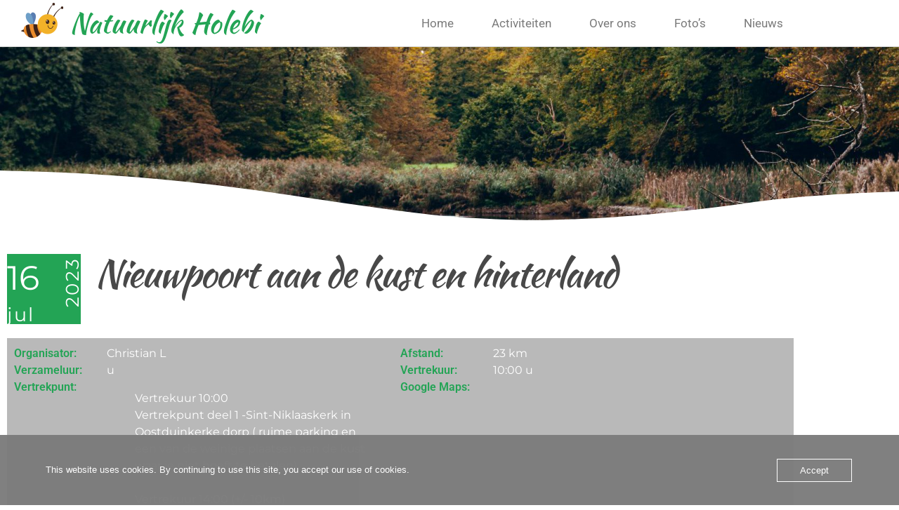

--- FILE ---
content_type: text/css
request_url: https://www.natuurlijkholebi.be/wp-content/uploads/elementor/css/post-323.css?ver=1768512839
body_size: 1064
content:
.elementor-323 .elementor-element.elementor-element-7cd886dc > .elementor-container > .elementor-column > .elementor-widget-wrap{align-content:center;align-items:center;}.elementor-323 .elementor-element.elementor-element-7cd886dc .elementor-repeater-item-630338f.jet-parallax-section__layout .jet-parallax-section__image{background-size:auto;}.elementor-bc-flex-widget .elementor-323 .elementor-element.elementor-element-629b2c60.elementor-column .elementor-widget-wrap{align-items:center;}.elementor-323 .elementor-element.elementor-element-629b2c60.elementor-column.elementor-element[data-element_type="column"] > .elementor-widget-wrap.elementor-element-populated{align-content:center;align-items:center;}.elementor-323 .elementor-element.elementor-element-629b2c60 > .elementor-element-populated{margin:0px 0px 0px 0px;--e-column-margin-right:0px;--e-column-margin-left:0px;padding:0px 0px 0px 0px;}.elementor-widget-image .widget-image-caption{color:var( --e-global-color-text );font-family:var( --e-global-typography-text-font-family ), Sans-serif;font-weight:var( --e-global-typography-text-font-weight );}.elementor-323 .elementor-element.elementor-element-51ff41a > .elementor-widget-container{margin:-8px -10px 0px 0px;}.elementor-widget-heading .elementor-heading-title{font-family:var( --e-global-typography-primary-font-family ), Sans-serif;font-weight:var( --e-global-typography-primary-font-weight );color:var( --e-global-color-primary );}.elementor-323 .elementor-element.elementor-element-18379189 .elementor-heading-title{font-family:"Kaushan Script", Sans-serif;font-size:40px;font-weight:200;color:#23A455;}.elementor-widget-nav-menu .elementor-nav-menu .elementor-item{font-family:var( --e-global-typography-primary-font-family ), Sans-serif;font-weight:var( --e-global-typography-primary-font-weight );}.elementor-widget-nav-menu .elementor-nav-menu--main .elementor-item{color:var( --e-global-color-text );fill:var( --e-global-color-text );}.elementor-widget-nav-menu .elementor-nav-menu--main .elementor-item:hover,
					.elementor-widget-nav-menu .elementor-nav-menu--main .elementor-item.elementor-item-active,
					.elementor-widget-nav-menu .elementor-nav-menu--main .elementor-item.highlighted,
					.elementor-widget-nav-menu .elementor-nav-menu--main .elementor-item:focus{color:var( --e-global-color-accent );fill:var( --e-global-color-accent );}.elementor-widget-nav-menu .elementor-nav-menu--main:not(.e--pointer-framed) .elementor-item:before,
					.elementor-widget-nav-menu .elementor-nav-menu--main:not(.e--pointer-framed) .elementor-item:after{background-color:var( --e-global-color-accent );}.elementor-widget-nav-menu .e--pointer-framed .elementor-item:before,
					.elementor-widget-nav-menu .e--pointer-framed .elementor-item:after{border-color:var( --e-global-color-accent );}.elementor-widget-nav-menu{--e-nav-menu-divider-color:var( --e-global-color-text );}.elementor-widget-nav-menu .elementor-nav-menu--dropdown .elementor-item, .elementor-widget-nav-menu .elementor-nav-menu--dropdown  .elementor-sub-item{font-family:var( --e-global-typography-accent-font-family ), Sans-serif;font-weight:var( --e-global-typography-accent-font-weight );}.elementor-323 .elementor-element.elementor-element-68a990fa .elementor-menu-toggle{margin-left:auto;background-color:rgba(255,255,255,0);}.elementor-323 .elementor-element.elementor-element-68a990fa .elementor-nav-menu .elementor-item{font-size:17px;font-weight:400;}.elementor-323 .elementor-element.elementor-element-68a990fa .elementor-nav-menu--main .elementor-item{padding-left:27px;padding-right:27px;}.elementor-323 .elementor-element.elementor-element-68a990fa .elementor-nav-menu--dropdown .elementor-item, .elementor-323 .elementor-element.elementor-element-68a990fa .elementor-nav-menu--dropdown  .elementor-sub-item{font-family:"Montserrat", Sans-serif;}.elementor-323 .elementor-element.elementor-element-7cd886dc:not(.elementor-motion-effects-element-type-background), .elementor-323 .elementor-element.elementor-element-7cd886dc > .elementor-motion-effects-container > .elementor-motion-effects-layer{background-color:#ffffff;}.elementor-323 .elementor-element.elementor-element-7cd886dc{border-style:solid;border-width:0px 0px 1px 0px;border-color:#d6d6d6;transition:background 0.3s, border 0.3s, border-radius 0.3s, box-shadow 0.3s;padding:0px 020px 0px 20px;}.elementor-323 .elementor-element.elementor-element-7cd886dc > .elementor-background-overlay{transition:background 0.3s, border-radius 0.3s, opacity 0.3s;}.elementor-theme-builder-content-area{height:400px;}.elementor-location-header:before, .elementor-location-footer:before{content:"";display:table;clear:both;}@media(max-width:1024px){.elementor-323 .elementor-element.elementor-element-77eff91 > .elementor-widget-wrap > .elementor-widget:not(.elementor-widget__width-auto):not(.elementor-widget__width-initial):not(:last-child):not(.elementor-absolute){margin-block-end:0px;}.elementor-323 .elementor-element.elementor-element-7cd886dc{padding:20px 20px 20px 20px;}}@media(min-width:768px){.elementor-323 .elementor-element.elementor-element-629b2c60{width:6.053%;}.elementor-323 .elementor-element.elementor-element-72fb90d{width:33.279%;}.elementor-323 .elementor-element.elementor-element-77eff91{width:60%;}}@media(max-width:1024px) and (min-width:768px){.elementor-323 .elementor-element.elementor-element-629b2c60{width:8%;}.elementor-323 .elementor-element.elementor-element-72fb90d{width:60%;}.elementor-323 .elementor-element.elementor-element-77eff91{width:25%;}}@media(max-width:767px){.elementor-323 .elementor-element.elementor-element-629b2c60{width:10%;}.elementor-323 .elementor-element.elementor-element-629b2c60 > .elementor-element-populated{padding:0px 0px 0px 0px;}.elementor-323 .elementor-element.elementor-element-72fb90d{width:70%;}.elementor-323 .elementor-element.elementor-element-18379189{text-align:center;}.elementor-323 .elementor-element.elementor-element-18379189 .elementor-heading-title{font-size:32px;}.elementor-323 .elementor-element.elementor-element-77eff91{width:18%;}.elementor-323 .elementor-element.elementor-element-68a990fa .elementor-nav-menu--main > .elementor-nav-menu > li > .elementor-nav-menu--dropdown, .elementor-323 .elementor-element.elementor-element-68a990fa .elementor-nav-menu__container.elementor-nav-menu--dropdown{margin-top:14px !important;}.elementor-323 .elementor-element.elementor-element-7cd886dc{padding:5px 5px 5px 05px;}}

--- FILE ---
content_type: text/css
request_url: https://www.natuurlijkholebi.be/wp-content/uploads/elementor/css/post-467.css?ver=1768512839
body_size: 1130
content:
.elementor-467 .elementor-element.elementor-element-40a619b2 > .elementor-container > .elementor-column > .elementor-widget-wrap{align-content:center;align-items:center;}.elementor-467 .elementor-element.elementor-element-40a619b2 .elementor-repeater-item-e27b1ee.jet-parallax-section__layout .jet-parallax-section__image{background-size:auto;}.elementor-467 .elementor-element.elementor-element-678b166b > .elementor-container > .elementor-column > .elementor-widget-wrap{align-content:center;align-items:center;}.elementor-467 .elementor-element.elementor-element-678b166b .elementor-repeater-item-aec79f6.jet-parallax-section__layout .jet-parallax-section__image{background-size:auto;}.elementor-widget-nav-menu .elementor-nav-menu .elementor-item{font-family:var( --e-global-typography-primary-font-family ), Sans-serif;font-weight:var( --e-global-typography-primary-font-weight );}.elementor-widget-nav-menu .elementor-nav-menu--main .elementor-item{color:var( --e-global-color-text );fill:var( --e-global-color-text );}.elementor-widget-nav-menu .elementor-nav-menu--main .elementor-item:hover,
					.elementor-widget-nav-menu .elementor-nav-menu--main .elementor-item.elementor-item-active,
					.elementor-widget-nav-menu .elementor-nav-menu--main .elementor-item.highlighted,
					.elementor-widget-nav-menu .elementor-nav-menu--main .elementor-item:focus{color:var( --e-global-color-accent );fill:var( --e-global-color-accent );}.elementor-widget-nav-menu .elementor-nav-menu--main:not(.e--pointer-framed) .elementor-item:before,
					.elementor-widget-nav-menu .elementor-nav-menu--main:not(.e--pointer-framed) .elementor-item:after{background-color:var( --e-global-color-accent );}.elementor-widget-nav-menu .e--pointer-framed .elementor-item:before,
					.elementor-widget-nav-menu .e--pointer-framed .elementor-item:after{border-color:var( --e-global-color-accent );}.elementor-widget-nav-menu{--e-nav-menu-divider-color:var( --e-global-color-text );}.elementor-widget-nav-menu .elementor-nav-menu--dropdown .elementor-item, .elementor-widget-nav-menu .elementor-nav-menu--dropdown  .elementor-sub-item{font-family:var( --e-global-typography-accent-font-family ), Sans-serif;font-weight:var( --e-global-typography-accent-font-weight );}.elementor-467 .elementor-element.elementor-element-4567845c .elementor-menu-toggle{margin-right:auto;background-color:rgba(255,255,255,0);}.elementor-467 .elementor-element.elementor-element-4567845c .elementor-nav-menu .elementor-item{font-size:17px;font-weight:200;}.elementor-467 .elementor-element.elementor-element-4567845c .elementor-nav-menu--main .elementor-item{padding-left:27px;padding-right:27px;}.elementor-467 .elementor-element.elementor-element-4567845c .elementor-nav-menu--dropdown .elementor-item, .elementor-467 .elementor-element.elementor-element-4567845c .elementor-nav-menu--dropdown  .elementor-sub-item{font-family:"Montserrat", Sans-serif;}.elementor-widget-icon-list .elementor-icon-list-item:not(:last-child):after{border-color:var( --e-global-color-text );}.elementor-widget-icon-list .elementor-icon-list-icon i{color:var( --e-global-color-primary );}.elementor-widget-icon-list .elementor-icon-list-icon svg{fill:var( --e-global-color-primary );}.elementor-widget-icon-list .elementor-icon-list-item > .elementor-icon-list-text, .elementor-widget-icon-list .elementor-icon-list-item > a{font-family:var( --e-global-typography-text-font-family ), Sans-serif;font-weight:var( --e-global-typography-text-font-weight );}.elementor-widget-icon-list .elementor-icon-list-text{color:var( --e-global-color-secondary );}.elementor-467 .elementor-element.elementor-element-44ab862 .elementor-icon-list-icon i{color:#61CE70;transition:color 0.3s;}.elementor-467 .elementor-element.elementor-element-44ab862 .elementor-icon-list-icon svg{fill:#61CE70;transition:fill 0.3s;}.elementor-467 .elementor-element.elementor-element-44ab862{--e-icon-list-icon-size:17px;--icon-vertical-offset:0px;}.elementor-467 .elementor-element.elementor-element-44ab862 .elementor-icon-list-item > .elementor-icon-list-text, .elementor-467 .elementor-element.elementor-element-44ab862 .elementor-icon-list-item > a{font-size:17px;font-weight:200;}.elementor-467 .elementor-element.elementor-element-44ab862 .elementor-icon-list-text{transition:color 0.3s;}.elementor-467 .elementor-element.elementor-element-431309c .elementor-icon-list-icon i{color:#61CE70;transition:color 0.3s;}.elementor-467 .elementor-element.elementor-element-431309c .elementor-icon-list-icon svg{fill:#61CE70;transition:fill 0.3s;}.elementor-467 .elementor-element.elementor-element-431309c{--e-icon-list-icon-size:17px;--icon-vertical-offset:0px;}.elementor-467 .elementor-element.elementor-element-431309c .elementor-icon-list-item > .elementor-icon-list-text, .elementor-467 .elementor-element.elementor-element-431309c .elementor-icon-list-item > a{font-size:17px;font-weight:200;}.elementor-467 .elementor-element.elementor-element-431309c .elementor-icon-list-text{transition:color 0.3s;}.elementor-467 .elementor-element.elementor-element-678b166b{border-style:dotted;border-width:0px 0px 1px 0px;border-color:#9b9b9b;margin-top:0px;margin-bottom:15px;padding:0px 0px 5px 0px;}.elementor-467 .elementor-element.elementor-element-5fc06600 > .elementor-container > .elementor-column > .elementor-widget-wrap{align-content:center;align-items:center;}.elementor-467 .elementor-element.elementor-element-5fc06600 .elementor-repeater-item-396da78.jet-parallax-section__layout .jet-parallax-section__image{background-size:auto;}.elementor-widget-heading .elementor-heading-title{font-family:var( --e-global-typography-primary-font-family ), Sans-serif;font-weight:var( --e-global-typography-primary-font-weight );color:var( --e-global-color-primary );}.elementor-467 .elementor-element.elementor-element-218855ad{text-align:center;}.elementor-467 .elementor-element.elementor-element-218855ad .elementor-heading-title{font-size:13px;font-weight:300;color:#54595f;}.elementor-467 .elementor-element.elementor-element-5fc06600{padding:0px 0px 0px 0px;}.elementor-467 .elementor-element.elementor-element-40a619b2:not(.elementor-motion-effects-element-type-background), .elementor-467 .elementor-element.elementor-element-40a619b2 > .elementor-motion-effects-container > .elementor-motion-effects-layer{background-color:#f2f2f2;}.elementor-467 .elementor-element.elementor-element-40a619b2{transition:background 0.3s, border 0.3s, border-radius 0.3s, box-shadow 0.3s;margin-top:50px;margin-bottom:0px;padding:9px 0px 10px 0px;}.elementor-467 .elementor-element.elementor-element-40a619b2 > .elementor-background-overlay{transition:background 0.3s, border-radius 0.3s, opacity 0.3s;}.elementor-theme-builder-content-area{height:400px;}.elementor-location-header:before, .elementor-location-footer:before{content:"";display:table;clear:both;}@media(max-width:1024px){.elementor-467 .elementor-element.elementor-element-678b166b{margin-top:0px;margin-bottom:0px;}.elementor-467 .elementor-element.elementor-element-40a619b2{padding:10px 15px 10px 15px;}}@media(max-width:1024px) and (min-width:768px){.elementor-467 .elementor-element.elementor-element-84dfa11{width:100%;}.elementor-467 .elementor-element.elementor-element-350aea5c{width:40%;}.elementor-467 .elementor-element.elementor-element-2c9d5b4e{width:60%;}.elementor-467 .elementor-element.elementor-element-74b4a9f0{width:50%;}}@media(max-width:767px){.elementor-467 .elementor-element.elementor-element-84dfa11{width:100%;}.elementor-467 .elementor-element.elementor-element-350aea5c{width:40%;}.elementor-467 .elementor-element.elementor-element-4567845c .elementor-nav-menu--main > .elementor-nav-menu > li > .elementor-nav-menu--dropdown, .elementor-467 .elementor-element.elementor-element-4567845c .elementor-nav-menu__container.elementor-nav-menu--dropdown{margin-top:14px !important;}.elementor-467 .elementor-element.elementor-element-2c9d5b4e{width:60%;}.elementor-467 .elementor-element.elementor-element-218855ad{text-align:center;}.elementor-467 .elementor-element.elementor-element-218855ad .elementor-heading-title{line-height:19px;}.elementor-467 .elementor-element.elementor-element-40a619b2{padding:10px 0px 10px 0px;}}

--- FILE ---
content_type: text/css
request_url: https://www.natuurlijkholebi.be/wp-content/uploads/elementor/css/post-599.css?ver=1768515941
body_size: 2343
content:
.elementor-599 .elementor-element.elementor-element-1ec138e .elementor-repeater-item-88cd36a.jet-parallax-section__layout .jet-parallax-section__image{background-size:auto;}.elementor-599 .elementor-element.elementor-element-1ec138e:not(.elementor-motion-effects-element-type-background), .elementor-599 .elementor-element.elementor-element-1ec138e > .elementor-motion-effects-container > .elementor-motion-effects-layer{background-image:url("https://www.natuurlijkholebi.be/wp-content/uploads/2020/03/benjamin-dos-santos-krSnDs67IT0-unsplash-scaled-e1583690464795.jpg");background-position:center center;background-repeat:no-repeat;background-size:cover;}.elementor-599 .elementor-element.elementor-element-1ec138e > .elementor-container{min-height:250px;}.elementor-599 .elementor-element.elementor-element-1ec138e{transition:background 0.3s, border 0.3s, border-radius 0.3s, box-shadow 0.3s;padding:0px 0px 0px 0px;}.elementor-599 .elementor-element.elementor-element-1ec138e > .elementor-background-overlay{transition:background 0.3s, border-radius 0.3s, opacity 0.3s;}.elementor-599 .elementor-element.elementor-element-1ec138e > .elementor-shape-bottom svg{width:calc(161% + 1.3px);height:76px;}.elementor-599 .elementor-element.elementor-element-8ea203c .elementor-repeater-item-5e8660d.jet-parallax-section__layout .jet-parallax-section__image{background-size:auto;}.elementor-599 .elementor-element.elementor-element-c569b58.elementor-column > .elementor-widget-wrap{justify-content:center;}.elementor-599 .elementor-element.elementor-element-c569b58 > .elementor-widget-wrap > .elementor-widget:not(.elementor-widget__width-auto):not(.elementor-widget__width-initial):not(:last-child):not(.elementor-absolute){margin-block-end:0px;}.elementor-599 .elementor-element.elementor-element-c569b58 > .elementor-element-populated{transition:background 0.3s, border 0.3s, border-radius 0.3s, box-shadow 0.3s;}.elementor-599 .elementor-element.elementor-element-c569b58 > .elementor-element-populated > .elementor-background-overlay{transition:background 0.3s, border-radius 0.3s, opacity 0.3s;}.elementor-599 .elementor-element.elementor-element-88e1d5c .elementor-repeater-item-1d6fe3b.jet-parallax-section__layout .jet-parallax-section__image{background-size:auto;}.elementor-599 .elementor-element.elementor-element-11dc190:not(.elementor-motion-effects-element-type-background) > .elementor-widget-wrap, .elementor-599 .elementor-element.elementor-element-11dc190 > .elementor-widget-wrap > .elementor-motion-effects-container > .elementor-motion-effects-layer{background-color:#23A455;}.elementor-599 .elementor-element.elementor-element-11dc190 > .elementor-element-populated{transition:background 0.3s, border 0.3s, border-radius 0.3s, box-shadow 0.3s;}.elementor-599 .elementor-element.elementor-element-11dc190 > .elementor-element-populated > .elementor-background-overlay{transition:background 0.3s, border-radius 0.3s, opacity 0.3s;}.elementor-599 .elementor-element.elementor-element-8c569c9{width:auto;max-width:auto;}body:not(.rtl) .elementor-599 .elementor-element.elementor-element-8c569c9{left:0px;}body.rtl .elementor-599 .elementor-element.elementor-element-8c569c9{right:0px;}.elementor-599 .elementor-element.elementor-element-8c569c9 .jet-listing-dynamic-field__content{color:#FFFFFF;font-size:48px;line-height:1em;text-align:left;}.elementor-599 .elementor-element.elementor-element-8c569c9 .jet-listing-dynamic-field .jet-listing-dynamic-field__inline-wrap{width:auto;}.elementor-599 .elementor-element.elementor-element-8c569c9 .jet-listing-dynamic-field .jet-listing-dynamic-field__content{width:auto;}.elementor-599 .elementor-element.elementor-element-8c569c9 .jet-listing-dynamic-field{justify-content:flex-start;}.elementor-599 .elementor-element.elementor-element-1008552{width:auto;max-width:auto;top:27px;}.elementor-599 .elementor-element.elementor-element-1008552 > .elementor-widget-container{margin:0px 0px 0px 0px;}body:not(.rtl) .elementor-599 .elementor-element.elementor-element-1008552{right:-24px;}body.rtl .elementor-599 .elementor-element.elementor-element-1008552{left:-24px;}.elementor-599 .elementor-element.elementor-element-1008552 .jet-listing-dynamic-field__content{color:#FFFFFF;font-size:26px;line-height:1em;letter-spacing:2.5px;text-align:left;}.elementor-599 .elementor-element.elementor-element-1008552 .jet-listing-dynamic-field .jet-listing-dynamic-field__inline-wrap{width:auto;}.elementor-599 .elementor-element.elementor-element-1008552 .jet-listing-dynamic-field .jet-listing-dynamic-field__content{width:auto;}.elementor-599 .elementor-element.elementor-element-1008552 .jet-listing-dynamic-field{justify-content:flex-start;}.elementor-599 .elementor-element.elementor-element-0b9d568{width:auto;max-width:auto;bottom:0px;}.elementor-599 .elementor-element.elementor-element-0b9d568 > .elementor-widget-container{margin:0px 0px 0px 0px;}body:not(.rtl) .elementor-599 .elementor-element.elementor-element-0b9d568{left:0px;}body.rtl .elementor-599 .elementor-element.elementor-element-0b9d568{right:0px;}.elementor-599 .elementor-element.elementor-element-0b9d568 .jet-listing-dynamic-field__content{color:#FFFFFF;font-size:27px;line-height:1em;letter-spacing:2.5px;text-align:left;}.elementor-599 .elementor-element.elementor-element-0b9d568 .jet-listing-dynamic-field .jet-listing-dynamic-field__inline-wrap{width:auto;}.elementor-599 .elementor-element.elementor-element-0b9d568 .jet-listing-dynamic-field .jet-listing-dynamic-field__content{width:auto;}.elementor-599 .elementor-element.elementor-element-0b9d568 .jet-listing-dynamic-field{justify-content:flex-start;}.elementor-599 .elementor-element.elementor-element-88e1d5c > .elementor-container{min-height:100px;}.elementor-599 .elementor-element.elementor-element-88e1d5c{margin-top:0px;margin-bottom:0px;padding:0px 0px 0px 0px;}.elementor-widget-theme-post-title .elementor-heading-title{font-family:var( --e-global-typography-primary-font-family ), Sans-serif;font-weight:var( --e-global-typography-primary-font-weight );color:var( --e-global-color-primary );}.elementor-599 .elementor-element.elementor-element-5003906 > .elementor-widget-container{margin:0px 0px 0px 0px;padding:0px 0px 0px 0px;}.elementor-599 .elementor-element.elementor-element-5003906{text-align:start;}.elementor-599 .elementor-element.elementor-element-5003906 .elementor-heading-title{font-family:"Kaushan Script", Sans-serif;font-size:55px;font-weight:400;text-transform:none;font-style:normal;text-decoration:none;line-height:1em;letter-spacing:-2px;color:#484848;}.elementor-599 .elementor-element.elementor-element-8ea203c > .elementor-container{min-height:110px;}.elementor-599 .elementor-element.elementor-element-8ea203c{padding:35px 0px 0px 0px;}.elementor-599 .elementor-element.elementor-element-a0a921d .elementor-repeater-item-207936a.jet-parallax-section__layout .jet-parallax-section__image{background-size:auto;}.elementor-599 .elementor-element.elementor-element-15ce392:not(.elementor-motion-effects-element-type-background) > .elementor-widget-wrap, .elementor-599 .elementor-element.elementor-element-15ce392 > .elementor-widget-wrap > .elementor-motion-effects-container > .elementor-motion-effects-layer{background-color:rgba(122, 122, 122, 0.5215686274509804);}.elementor-599 .elementor-element.elementor-element-15ce392 > .elementor-element-populated{transition:background 0.3s, border 0.3s, border-radius 0.3s, box-shadow 0.3s;margin:10px 10px 10px 10px;--e-column-margin-right:10px;--e-column-margin-left:10px;}.elementor-599 .elementor-element.elementor-element-15ce392 > .elementor-element-populated > .elementor-background-overlay{transition:background 0.3s, border-radius 0.3s, opacity 0.3s;}.elementor-599 .elementor-element.elementor-element-85b444c .elementor-repeater-item-ceaafd6.jet-parallax-section__layout .jet-parallax-section__image{background-size:auto;}.elementor-599 .elementor-element.elementor-element-be83cbf > .elementor-element-populated{padding:0px 0px 0px 0px;}.elementor-widget-heading .elementor-heading-title{font-family:var( --e-global-typography-primary-font-family ), Sans-serif;font-weight:var( --e-global-typography-primary-font-weight );color:var( --e-global-color-primary );}.elementor-599 .elementor-element.elementor-element-75d0f09 .elementor-heading-title{color:#23A455;}.elementor-599 .elementor-element.elementor-element-b71990f > .elementor-element-populated{padding:0px 0px 0px 0px;}.elementor-599 .elementor-element.elementor-element-c1e5140 .jet-listing-dynamic-field__content{color:#FFFFFF;text-align:left;}.elementor-599 .elementor-element.elementor-element-c1e5140 .jet-listing-dynamic-field .jet-listing-dynamic-field__inline-wrap{width:auto;}.elementor-599 .elementor-element.elementor-element-c1e5140 .jet-listing-dynamic-field .jet-listing-dynamic-field__content{width:auto;}.elementor-599 .elementor-element.elementor-element-c1e5140 .jet-listing-dynamic-field{justify-content:flex-start;}.elementor-599 .elementor-element.elementor-element-3e905f6 > .elementor-element-populated{padding:0px 0px 0px 0px;}.elementor-599 .elementor-element.elementor-element-912ce4a{width:var( --container-widget-width, 219.091% );max-width:219.091%;--container-widget-width:219.091%;--container-widget-flex-grow:0;}.elementor-599 .elementor-element.elementor-element-912ce4a .elementor-heading-title{color:#23A455;}.elementor-599 .elementor-element.elementor-element-935ed7d > .elementor-element-populated{padding:0px 0px 0px 0px;}.elementor-599 .elementor-element.elementor-element-57a11d7{width:var( --container-widget-width, 142.308% );max-width:142.308%;--container-widget-width:142.308%;--container-widget-flex-grow:0;}.elementor-599 .elementor-element.elementor-element-57a11d7 .jet-listing-dynamic-field__content{color:#FFFFFF;text-align:left;}.elementor-599 .elementor-element.elementor-element-57a11d7 .jet-listing-dynamic-field .jet-listing-dynamic-field__inline-wrap{width:auto;}.elementor-599 .elementor-element.elementor-element-57a11d7 .jet-listing-dynamic-field .jet-listing-dynamic-field__content{width:auto;}.elementor-599 .elementor-element.elementor-element-57a11d7 .jet-listing-dynamic-field{justify-content:flex-start;}.elementor-599 .elementor-element.elementor-element-85b444c{margin-top:0px;margin-bottom:0px;padding:0px 0px 0px 0px;}.elementor-599 .elementor-element.elementor-element-15d8300 .elementor-repeater-item-ceaafd6.jet-parallax-section__layout .jet-parallax-section__image{background-size:auto;}.elementor-599 .elementor-element.elementor-element-0768f86 > .elementor-element-populated{padding:0px 0px 0px 0px;}.elementor-599 .elementor-element.elementor-element-27e5c86 .elementor-heading-title{color:#23A455;}.elementor-599 .elementor-element.elementor-element-f0bd7fa > .elementor-element-populated{padding:0px 0px 0px 0px;}.elementor-599 .elementor-element.elementor-element-eaee73b .jet-listing-dynamic-field__content{color:#FFFFFF;text-align:left;}.elementor-599 .elementor-element.elementor-element-eaee73b .jet-listing-dynamic-field .jet-listing-dynamic-field__inline-wrap{width:auto;}.elementor-599 .elementor-element.elementor-element-eaee73b .jet-listing-dynamic-field .jet-listing-dynamic-field__content{width:auto;}.elementor-599 .elementor-element.elementor-element-eaee73b .jet-listing-dynamic-field{justify-content:flex-start;}.elementor-599 .elementor-element.elementor-element-281285a > .elementor-element-populated{padding:0px 0px 0px 0px;}.elementor-599 .elementor-element.elementor-element-44c8f0c .elementor-heading-title{color:#23A455;}.elementor-599 .elementor-element.elementor-element-eae4bb0 > .elementor-element-populated{padding:0px 0px 0px 0px;}.elementor-599 .elementor-element.elementor-element-200b91c .jet-listing-dynamic-field__content{color:#FFFFFF;text-align:left;}.elementor-599 .elementor-element.elementor-element-200b91c .jet-listing-dynamic-field .jet-listing-dynamic-field__inline-wrap{width:auto;}.elementor-599 .elementor-element.elementor-element-200b91c .jet-listing-dynamic-field .jet-listing-dynamic-field__content{width:auto;}.elementor-599 .elementor-element.elementor-element-200b91c .jet-listing-dynamic-field{justify-content:flex-start;}.elementor-599 .elementor-element.elementor-element-15d8300{margin-top:0px;margin-bottom:0px;padding:0px 0px 0px 0px;}.elementor-599 .elementor-element.elementor-element-861bf16 .elementor-repeater-item-ceaafd6.jet-parallax-section__layout .jet-parallax-section__image{background-size:auto;}.elementor-599 .elementor-element.elementor-element-18f9b81 > .elementor-element-populated{padding:0px 0px 0px 0px;}.elementor-599 .elementor-element.elementor-element-3348695 .elementor-heading-title{color:#23A455;}.elementor-599 .elementor-element.elementor-element-572f9af > .elementor-element-populated{padding:0px 0px 0px 0px;}.elementor-599 .elementor-element.elementor-element-18e462f .jet-listing-dynamic-field__content{color:#FFFFFF;text-align:left;}.elementor-599 .elementor-element.elementor-element-18e462f .jet-listing-dynamic-field .jet-listing-dynamic-field__inline-wrap{width:auto;}.elementor-599 .elementor-element.elementor-element-18e462f .jet-listing-dynamic-field .jet-listing-dynamic-field__content{width:auto;}.elementor-599 .elementor-element.elementor-element-18e462f .jet-listing-dynamic-field{justify-content:flex-start;}.elementor-599 .elementor-element.elementor-element-60d1165 > .elementor-element-populated{padding:0px 0px 0px 0px;}.elementor-599 .elementor-element.elementor-element-9b1169c .elementor-heading-title{color:#23A455;}.elementor-599 .elementor-element.elementor-element-f0f5501 > .elementor-element-populated{padding:0px 0px 0px 0px;}.elementor-599 .elementor-element.elementor-element-332592b .jet-listing-dynamic-field__content{color:#FFFFFF;text-align:left;}.elementor-599 .elementor-element.elementor-element-332592b .jet-listing-dynamic-field .jet-listing-dynamic-field__inline-wrap{width:auto;}.elementor-599 .elementor-element.elementor-element-332592b .jet-listing-dynamic-field .jet-listing-dynamic-field__content{width:auto;}.elementor-599 .elementor-element.elementor-element-332592b .jet-listing-dynamic-field{justify-content:flex-start;}.elementor-599 .elementor-element.elementor-element-861bf16{margin-top:0px;margin-bottom:0px;padding:0px 0px 0px 0px;}.elementor-599 .elementor-element.elementor-element-492df59 .elementor-repeater-item-c43f61f.jet-parallax-section__layout .jet-parallax-section__image{background-size:auto;}.elementor-599 .elementor-element.elementor-element-2d969f8 > .elementor-widget-wrap > .elementor-widget:not(.elementor-widget__width-auto):not(.elementor-widget__width-initial):not(:last-child):not(.elementor-absolute){margin-block-end:0px;}.elementor-widget-theme-post-content{color:var( --e-global-color-text );font-family:var( --e-global-typography-text-font-family ), Sans-serif;font-weight:var( --e-global-typography-text-font-weight );}.elementor-599 .elementor-element.elementor-element-4e640e5 > .elementor-widget-container{margin:-5px 0px 0px 0px;}.elementor-599 .elementor-element.elementor-element-3c49b70 .jet-listing-dynamic-field .jet-listing-dynamic-field__inline-wrap{width:auto;}.elementor-599 .elementor-element.elementor-element-3c49b70 .jet-listing-dynamic-field .jet-listing-dynamic-field__content{width:auto;}.elementor-599 .elementor-element.elementor-element-3c49b70 .jet-listing-dynamic-field{justify-content:flex-start;}.elementor-599 .elementor-element.elementor-element-3c49b70 .jet-listing-dynamic-field__content{text-align:left;}.elementor-widget-divider{--divider-color:var( --e-global-color-secondary );}.elementor-widget-divider .elementor-divider__text{color:var( --e-global-color-secondary );font-family:var( --e-global-typography-secondary-font-family ), Sans-serif;font-weight:var( --e-global-typography-secondary-font-weight );}.elementor-widget-divider.elementor-view-stacked .elementor-icon{background-color:var( --e-global-color-secondary );}.elementor-widget-divider.elementor-view-framed .elementor-icon, .elementor-widget-divider.elementor-view-default .elementor-icon{color:var( --e-global-color-secondary );border-color:var( --e-global-color-secondary );}.elementor-widget-divider.elementor-view-framed .elementor-icon, .elementor-widget-divider.elementor-view-default .elementor-icon svg{fill:var( --e-global-color-secondary );}.elementor-599 .elementor-element.elementor-element-36b604c{--divider-border-style:solid;--divider-color:#000;--divider-border-width:1px;}.elementor-599 .elementor-element.elementor-element-36b604c .elementor-divider-separator{width:100%;}.elementor-599 .elementor-element.elementor-element-36b604c .elementor-divider{padding-block-start:15px;padding-block-end:15px;}.elementor-widget-icon-box.elementor-view-stacked .elementor-icon{background-color:var( --e-global-color-primary );}.elementor-widget-icon-box.elementor-view-framed .elementor-icon, .elementor-widget-icon-box.elementor-view-default .elementor-icon{fill:var( --e-global-color-primary );color:var( --e-global-color-primary );border-color:var( --e-global-color-primary );}.elementor-widget-icon-box .elementor-icon-box-title, .elementor-widget-icon-box .elementor-icon-box-title a{font-family:var( --e-global-typography-primary-font-family ), Sans-serif;font-weight:var( --e-global-typography-primary-font-weight );}.elementor-widget-icon-box .elementor-icon-box-title{color:var( --e-global-color-primary );}.elementor-widget-icon-box:has(:hover) .elementor-icon-box-title,
					 .elementor-widget-icon-box:has(:focus) .elementor-icon-box-title{color:var( --e-global-color-primary );}.elementor-widget-icon-box .elementor-icon-box-description{font-family:var( --e-global-typography-text-font-family ), Sans-serif;font-weight:var( --e-global-typography-text-font-weight );color:var( --e-global-color-text );}.elementor-599 .elementor-element.elementor-element-89185b7{width:auto;max-width:auto;}.elementor-599 .elementor-element.elementor-element-89185b7 .elementor-icon-box-wrapper{align-items:start;gap:6px;}.elementor-599 .elementor-element.elementor-element-89185b7.elementor-view-stacked .elementor-icon{background-color:#7A7A7A;}.elementor-599 .elementor-element.elementor-element-89185b7.elementor-view-framed .elementor-icon, .elementor-599 .elementor-element.elementor-element-89185b7.elementor-view-default .elementor-icon{fill:#7A7A7A;color:#7A7A7A;border-color:#7A7A7A;}.elementor-599 .elementor-element.elementor-element-89185b7 .elementor-icon{font-size:18px;}.elementor-599 .elementor-element.elementor-element-89185b7 .elementor-icon-box-title, .elementor-599 .elementor-element.elementor-element-89185b7 .elementor-icon-box-title a{font-size:14px;}.elementor-599 .elementor-element.elementor-element-89185b7 .elementor-icon-box-title{color:#7A7A7A;}.elementor-599 .elementor-element.elementor-element-492df59{margin-top:0px;margin-bottom:0px;padding:0px 0px 0px 0px;}.elementor-widget-text-editor{font-family:var( --e-global-typography-text-font-family ), Sans-serif;font-weight:var( --e-global-typography-text-font-weight );color:var( --e-global-color-text );}.elementor-widget-text-editor.elementor-drop-cap-view-stacked .elementor-drop-cap{background-color:var( --e-global-color-primary );}.elementor-widget-text-editor.elementor-drop-cap-view-framed .elementor-drop-cap, .elementor-widget-text-editor.elementor-drop-cap-view-default .elementor-drop-cap{color:var( --e-global-color-primary );border-color:var( --e-global-color-primary );}.elementor-599 .elementor-element.elementor-element-dfff776 > .elementor-widget-container{background-color:var( --e-global-color-263520ad );margin:0px 0px 0px 0px;padding:10px 10px 10px 10px;}.elementor-599 .elementor-element.elementor-element-dfff776{color:var( --e-global-color-a80a637 );}@media(min-width:768px){.elementor-599 .elementor-element.elementor-element-c569b58{width:10.965%;}.elementor-599 .elementor-element.elementor-element-041f1fa{width:89.035%;}.elementor-599 .elementor-element.elementor-element-be83cbf{width:12%;}.elementor-599 .elementor-element.elementor-element-b71990f{width:38%;}.elementor-599 .elementor-element.elementor-element-3e905f6{width:12%;}.elementor-599 .elementor-element.elementor-element-935ed7d{width:38%;}.elementor-599 .elementor-element.elementor-element-0768f86{width:12%;}.elementor-599 .elementor-element.elementor-element-f0bd7fa{width:38%;}.elementor-599 .elementor-element.elementor-element-281285a{width:12%;}.elementor-599 .elementor-element.elementor-element-eae4bb0{width:38%;}.elementor-599 .elementor-element.elementor-element-18f9b81{width:12%;}.elementor-599 .elementor-element.elementor-element-572f9af{width:38%;}.elementor-599 .elementor-element.elementor-element-60d1165{width:12%;}.elementor-599 .elementor-element.elementor-element-f0f5501{width:38%;}}@media(max-width:1024px) and (min-width:768px){.elementor-599 .elementor-element.elementor-element-c569b58{width:100%;}.elementor-599 .elementor-element.elementor-element-be83cbf{width:13%;}.elementor-599 .elementor-element.elementor-element-b71990f{width:67%;}.elementor-599 .elementor-element.elementor-element-3e905f6{width:10%;}.elementor-599 .elementor-element.elementor-element-935ed7d{width:9%;}.elementor-599 .elementor-element.elementor-element-0768f86{width:13%;}.elementor-599 .elementor-element.elementor-element-f0bd7fa{width:64%;}.elementor-599 .elementor-element.elementor-element-281285a{width:13%;}.elementor-599 .elementor-element.elementor-element-eae4bb0{width:6%;}.elementor-599 .elementor-element.elementor-element-18f9b81{width:13%;}.elementor-599 .elementor-element.elementor-element-572f9af{width:64%;}.elementor-599 .elementor-element.elementor-element-60d1165{width:13%;}.elementor-599 .elementor-element.elementor-element-f0f5501{width:6%;}}/* Start custom CSS for jet-listing-dynamic-field, class: .elementor-element-1008552 */.elementor-599 .elementor-element.elementor-element-1008552 { transform: rotate(-90deg); }/* End custom CSS */
/* Start custom CSS for jet-listing-dynamic-field, class: .elementor-element-1008552 */.elementor-599 .elementor-element.elementor-element-1008552 { transform: rotate(-90deg); }/* End custom CSS */
/* Start custom CSS for jet-listing-dynamic-field, class: .elementor-element-1008552 */.elementor-599 .elementor-element.elementor-element-1008552 { transform: rotate(-90deg); }/* End custom CSS */
/* Start custom CSS for jet-listing-dynamic-field, class: .elementor-element-1008552 */.elementor-599 .elementor-element.elementor-element-1008552 { transform: rotate(-90deg); }/* End custom CSS */